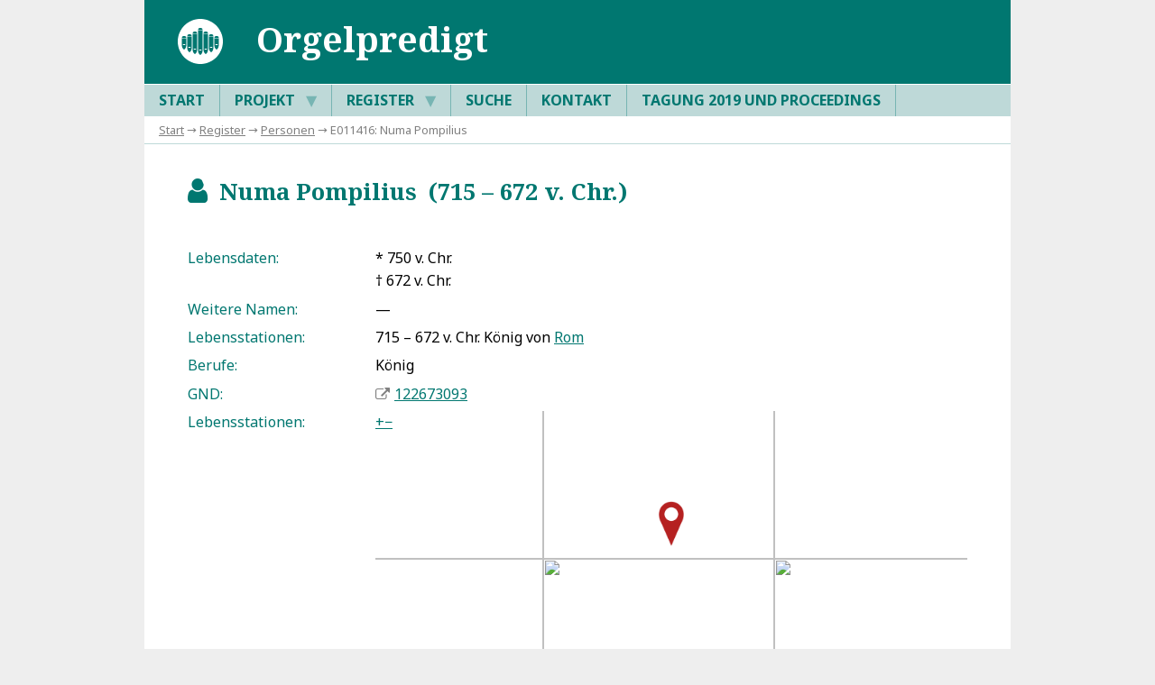

--- FILE ---
content_type: text/html; charset=UTF-8
request_url: https://orgelpredigt.ur.de/E011416
body_size: 3550
content:
<!DOCTYPE html>

<html lang="de">

    <head>

        <title>Universität Regensburg : DFG-Projekt »Orgelpredigt«</title>
        <meta charset="utf-8" />
        <meta name="DC.Description" content="Universität Regensburg : DFG-Projekt »Orgelpredigt«" />
        <meta name="DC.Publisher" content="Universität Regensburg, Institut für Musikwissenschaft, 93040 Regensburg" />
        <meta name="Robots" content="index,follow" />
        <meta name="Viewport" content="width=device-width, initial-scale=1" />
        <meta http-equiv="expires" content="0" />

        <link href="https://fonts.googleapis.com/css?family=Noto+Sans:400,400i,700&amp;subset=greek,latin-ext" rel="stylesheet" />
        <link href="https://fonts.googleapis.com/css?family=Noto+Serif:400,400i,700&amp;subset=greek,latin-ext" rel="stylesheet" />
        <link rel="stylesheet" type="text/css" href="_system/anzeige.css" />

    </head>

    <body><div class="rahmen">

        <header>
            <img src="_system/logo_projekt.svg" height="60" alt="Icon" />
            <h1>Orgelpredigt</h1>
            <label for="tm">S</label>
        </header>

        <nav id="menu">
            <input type="checkbox" id="tm" />
            <ul class="main-menu clearfix">
                <li><a href="/">Start</a></li>
                <li><a href="E110002">Projekt  <span class="drop-icon">▼</span><label title="Toggle Drop-down" class="drop-icon" for="sm2">▼</label></a><input type="checkbox" id="sm2" />
                    <ul class="sub-menu">
                        <li><a href="E110002">Beschreibung</a></li>
                        <li><a href="E110004">Richtlinien</a></li>
                        <li><a href="E110005">Publikationen</a></li>
                        <li><a href="E110099">Datenbank-Dokumentation</a></li>
                    </ul>
                </li>
                <li><a href="E110003">Register  <span class="drop-icon">▼</span><label title="Toggle Drop-down" class="drop-icon" for="sm1">▼</label></a><input type="checkbox" id="sm1" />
                    <ul class="sub-menu">
                        <li><a href="E00">Predigten</a></li>
                        <li><a href="E01">Personen</a></li>
                        <li><a href="E02">Orgeln</a></li>
                        <li><a href="E03">Geographica</a></li>
                        <li><a href="E04">Kunstwerke</a></li>
                        <li><a href="E07">Ereignisse</a></li>
                        <li><a href="E10">Musikwerke</a></li>
                        <li><a href="E08">Quellen</a></li>
                        <li><a href="E09">Literatur</a></li>
                        <li><a href="E05">Bibliotheken</a></li>
                    </ul>
                </li>
                <li><a href="E110007">Suche</a></li>
                <li><a href="E110001">Kontakt</a></li>
                <li><a href="E110006">Tagung 2019 und Proceedings</a></li>
            </ul>
        </nav>

        <div id="breadcrump">
                        <a href="/">Start</a> → <a href="E110003">Register</a> → <a href="E01">Personen</a> → E011416: Numa Pompilius
        </div>

        <article>
            <h2><span class="h_icon">b</span>&ensp;Numa Pompilius&ensp;(715 – 672 v. Chr.)</h2>

            <ul class="steckbrief">
                <li><label>Lebensdaten:</label> * 750 v. Chr. <br />† 672 v. Chr. </li>
                <li><label>Weitere Namen:</label> —</li>
                <li><label>Lebensstationen:</label> 715 – 672 v. Chr. König von <a href="E030466" rel="noopener" target="_blank">Rom</a></li>
                <li><label>Berufe:</label> König</li>
                <li><label>GND:</label> <a class="extern" href="https://d-nb.info/gnd/122673093" target="_blank" rel="noopener noreferrer">122673093</a></li>
                <li><label>Lebensstationen:</label> <div id="mapdiv" class="mapwindow"></div>
                    <script src="_system/openlayers.js"></script>
                    <script>
                        map                 = new OpenLayers.Map("mapdiv");
                        map.addLayer(new OpenLayers.Layer.OSM());
                        var lonLat          = new OpenLayers.LonLat(12.4839,41.894739).transform(new OpenLayers.Projection("EPSG:4326"),map.getProjectionObject());
                        var zoom            = 4;
                        var markers         = new OpenLayers.Layer.Markers("Markers");
                        map.addLayer(markers);
                        map.setCenter (lonLat,zoom);
                        var size            = new OpenLayers.Size(50,50);
                        var offset          = new OpenLayers.Pixel(-(size.w/2),-size.h);
                        var calculateOffset = "http://";
                        var icon            = new OpenLayers.Icon("_system/map-location-red.png",size,offset);
                        var lonLat_0        = new OpenLayers.LonLat(12.483900,41.894739).transform(new OpenLayers.Projection("EPSG:4326"),map.getProjectionObject());
                        var ll0             = new OpenLayers.Marker(lonLat_0,icon)
                        markers.addMarker(ll0);
                    </script></li>
            </ul>

            <div class="toggleBox">

                <input name="toggleContent3" id="toggleContent3" type="checkbox" />
                <label for="toggleContent3" class="open">B</label>
                <label for="toggleContent3" class="close">C</label>

                <h3>Quellen und Literatur</h3>
                <div class="kurztext">
                    <ul class="literatur">
                        <li><label>5</label> <a class="extern" href="https://de.wikipedia.org/wiki/Numa_Pompilius" target="_blank" rel="noopener">https://de.wikipedia.org/wiki/Numa_Pompilius</a></li>
                    </ul>

                </div>

            </div>

            <div class="toggleBox">

                <input name="toggleContent9" id="toggleContent9" type="checkbox" />
                <label for="toggleContent9" class="open" title="Öffnen">B</label>
                <label for="toggleContent9" class="close" title="Schließen">C</label>

                <h3>Portaldaten</h3>
                <div>
                    <p>Dieser Datensatz ist in folgenden Einträgen des Portals verknüpft:</p>
                    <ul class="steckbrief">
                        <li><label>Predigten:</label>
                            Dieterich, Conrad: <a href="E000003" target="_blank" rel="noopener">Vlmische Orgel Predigt (Ulm 1624)</a></li>
                    </ul>
                </div>

            </div>

            <p class="quelle"><strong>Empfohlene Zitierweise</strong><br />
            DFG-Projekt »Orgelpredigt«. Digitale Edition, https://orgelpredigt.ur.de/E011416 (Version 1.00 vom 31. Januar 2020). DOI: <a href="https://www.doi.org/10.5283/orgelpr.portal" rel="noopener">10.5283/orgelpr.portal</a><br />
Letzte Änderung dieses Dokuments am 20. Juli 2020.<br /><br />
            Wenn Ihnen auf dieser Seite ein Fehler oder eine Ungenauigkeit aufgefallen ist, so bitten wir um eine kurze Nachricht an <a class="email" href="mailto:orgelpredigt@ur.de">orgelpredigt@ur.de</a></p>

        </article>
        </article>

        <footer>
            © DFG-Projekt »Deutsche Orgelpredigtdrucke zwischen 1600 und 1800 – Katalogisierung, Texterfassung, Auswertung« 2017–2023 2026&emsp;·&emsp;<a class="footer" href="https://www.uni-regensburg.de/datenschutz/">Datenschutz</a>
        </footer>

    </div>
    <script type="text/javascript">
        function highlight(idpart1, idpart2, color) {               // highlighted links, bzw Quellentext anhand von id
            let id = idpart1 + idpart2;                                    // id muss zusammengesetzt sein, um resolver-tags-trigger zu vermeiden
            let elements = document.getElementsByClassName(id);
            let anmerkungen = document.getElementsByClassName("ref");
            anmerkungen = anmerkungen[0];
            for(let i = 0; i < elements.length; i++) {
                if(!isDescendant(anmerkungen, elements[i])) {               // betrifft nur elemente im Fließtext
                    let oldColor = elements[i].style.color;                 // alte Farbe merken
                    elements[i].style.background = color;                   // wie gewünscht hervorheben
                    if(id.substr(0, 3) === "E01" || id.substr(0, 3) === "E02" || id.substr(0, 3) === "E03" || id.substr(0, 3) === "E04" || id.substr(0, 3) === "E07") {  // Kontrastfälle
                        elements[i].style.color = "white";
                        let childElements = elements[i].querySelectorAll("*");  // alle Child-Elemente weiß färben
                        childElements.forEach(function(child){                  // tooltips ausschließen
                            if(!child.classList.contains("tip") && !child.classList.contains("tiptitel") && !child.classList.contains("tiptext") && !child.classList.contains("h_icon") && child.tagName != "B"){
                                child.style.color = "white";}
                            });
                    }
                    let highlighter = document.getElementById("highlight_" + id);       // Im Schlagworteintrag Rückwandlung ermöglichen
                    highlighter.innerHTML = '<span class="h_icon">6</span>';
                    highlighter.setAttribute("title", "Hervorhebung aufheben");
                        highlighter.setAttribute("onclick", "highlightRevert(\'" + idpart1 + "\', \'" + idpart2 + "\', \'" + color + "\', \'" + oldColor + "\'); return false");
                }
            }
        }
        function highlightRevert(idpart1, idpart2, color, oldColor) {          // macht highlightfunktion rückgängig
            let id = idpart1 + idpart2;
            let elements = document.getElementsByClassName(id);
            for(let i = 0; i < elements.length; i++) {
                elements[i].style.color = oldColor;                         // alte Farbe zurückgeben
                elements[i].style.background = "transparent";               // Hervorhebung aufheben
                if(id.substr(0, 3) === "E01" || id.substr(0, 3) === "E03" || id.substr(0, 3) === "E04" || id.substr(0, 3) === "E07") {  // Kontrastfälle
                    elements[i].style.color = oldColor;
                    let childElements = elements[i].querySelectorAll("*");
                    childElements.forEach(child => child.style.color = oldColor);   // alte Farbe zurückgeben
                }
                let highlighter = document.getElementById("highlight_" + id);       // im schlagworteintrag Hervorhebung ermöglichen
                highlighter.innerHTML = '<span class="h_icon">7</span>';
                highlighter.setAttribute("title", "Diesen Begriff im Fließtext hervorheben");
                highlighter.setAttribute("onclick", "highlight(\'" + idpart1 + "\', \'" + idpart2 + "\', \'" + color + "\'); return false");
            }
        }

        function isDescendant(parent, child) {      // überprüft, ob CHILD in PARENT enthalten ist
            var node = child.parentNode;
            while (node != null) {
                if (node == parent) {
                    return true;
                }
                node = node.parentNode;
            }
            return false;
        }

        // check if the url mentions a specific header id and if so open the corresp. modal
        window.onload = onPageLoad();

        function onPageLoad() {
            let url = location.toString();
            let n = url.lastIndexOf('#');
            let id = url.substring(n + 1);

            if(id === "content_ref-intro") {
                document.getElementById("toggleContent0").checked = true;
            }
            else if(id === "content_ref-exemplare") {
                document.getElementById("toggleContent1").checked = true;
            }
        }
    </script>
    </body>
</html>
